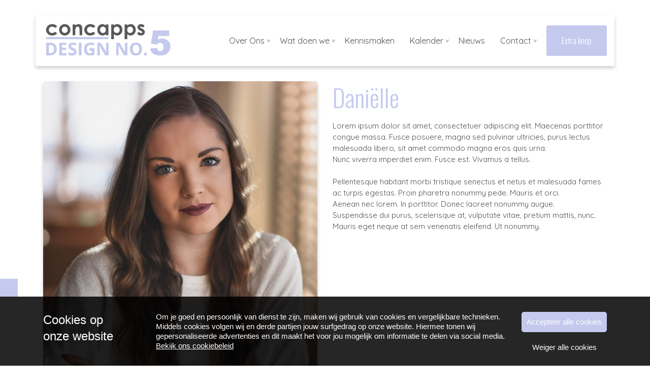

--- FILE ---
content_type: text/html; charset=UTF-8
request_url: https://template5.concapps.eu/team/danielle/
body_size: 32745
content:
<!DOCTYPE html>
<html lang="nl-NL">
  <head>
  <meta charset="UTF-8">
  <meta http-equiv="X-UA-Compatible" content="IE=edge">
  <meta name="viewport" content="width=device-width, initial-scale=1">

  
  <link rel="preload" href="/app/themes/default/dist/sites/161/vendor/fa-brands-400.woff2" as="font" type="font/woff2" crossorigin>
  <link rel="preload" href="/app/themes/default/dist/sites/161/vendor/fa-solid-900.woff2" as="font" type="font/woff2" crossorigin>
  <link rel="preload" href="/app/themes/default/dist/sites/161/vendor/fa-regular-400.woff2" as="font" type="font/woff2" crossorigin>
  <link rel="preload" href="/app/themes/default/dist/sites/161/vendor/fa-duotone-900.woff2" as="font" type="font/woff2" crossorigin>
  <link rel="preload" href="/app/themes/default/dist/sites/161/vendor/fa-light-300.woff2" as="font" type="font/woff2" crossorigin>

  
          <link rel="stylesheet" id="sage/blog/main.css-css" href="/app/themes/default/dist/sites/161/styles/main.css?ver=1762341637" type="text/css" media="all" />
  
  
  <meta name='robots' content='index, follow, max-image-preview:large, max-snippet:-1, max-video-preview:-1' />

	<!-- This site is optimized with the Yoast SEO plugin v26.6 - https://yoast.com/wordpress/plugins/seo/ -->
	<title>Daniëlle - Concapps</title>
	<link rel="canonical" href="https://template5.concapps.eu/team/danielle/" />
	<meta property="og:locale" content="nl_NL" />
	<meta property="og:type" content="article" />
	<meta property="og:title" content="Daniëlle - Concapps" />
	<meta property="og:description" content="Lorem ipsum dolor sit amet, consectetuer adipiscing elit. Maecenas porttitor congue massa. Fusce posuere, magna sed pulvinar ultricies, purus lectus malesuada libero, sit amet commodo magna eros quis urna. Nunc viverra imperdiet enim. Fusce est. Vivamus a tellus. Pellentesque habitant morbi tristique senectus et netus et malesuada fames ac turpis egestas. Proin pharetra nonummy pede. &hellip; Lees verder" />
	<meta property="og:url" content="https://template5.concapps.eu/team/danielle/" />
	<meta property="og:site_name" content="Concapps" />
	<meta property="og:image" content="https://template5.concapps.eu/app/uploads/sites/161/2021/11/654d22c7-cc6a-4087-8c72-c6aab53a9308.jpg" />
	<meta property="og:image:width" content="1200" />
	<meta property="og:image:height" content="1500" />
	<meta property="og:image:type" content="image/jpeg" />
	<meta name="twitter:card" content="summary_large_image" />
	<script type="application/ld+json" class="yoast-schema-graph">{"@context":"https://schema.org","@graph":[{"@type":"WebPage","@id":"https://template5.concapps.eu/team/danielle/","url":"https://template5.concapps.eu/team/danielle/","name":"Daniëlle - Concapps","isPartOf":{"@id":"https://template5.concapps.eu/#website"},"primaryImageOfPage":{"@id":"https://template5.concapps.eu/team/danielle/#primaryimage"},"image":{"@id":"https://template5.concapps.eu/team/danielle/#primaryimage"},"thumbnailUrl":"/app/uploads/sites/161/2021/11/654d22c7-cc6a-4087-8c72-c6aab53a9308.jpg","datePublished":"2021-11-26T13:24:16+00:00","breadcrumb":{"@id":"https://template5.concapps.eu/team/danielle/#breadcrumb"},"inLanguage":"nl-NL","potentialAction":[{"@type":"ReadAction","target":["https://template5.concapps.eu/team/danielle/"]}]},{"@type":"ImageObject","inLanguage":"nl-NL","@id":"https://template5.concapps.eu/team/danielle/#primaryimage","url":"/app/uploads/sites/161/2021/11/654d22c7-cc6a-4087-8c72-c6aab53a9308.jpg","contentUrl":"/app/uploads/sites/161/2021/11/654d22c7-cc6a-4087-8c72-c6aab53a9308.jpg","width":1200,"height":1500},{"@type":"BreadcrumbList","@id":"https://template5.concapps.eu/team/danielle/#breadcrumb","itemListElement":[{"@type":"ListItem","position":1,"name":"Home","item":"https://template5.concapps.eu/"},{"@type":"ListItem","position":2,"name":"Daniëlle"}]},{"@type":"WebSite","@id":"https://template5.concapps.eu/#website","url":"https://template5.concapps.eu/","name":"Concapps","description":"Een andere Concapps Sites site","potentialAction":[{"@type":"SearchAction","target":{"@type":"EntryPoint","urlTemplate":"https://template5.concapps.eu/?s={search_term_string}"},"query-input":{"@type":"PropertyValueSpecification","valueRequired":true,"valueName":"search_term_string"}}],"inLanguage":"nl-NL"}]}</script>
	<!-- / Yoast SEO plugin. -->


<link rel='dns-prefetch' href='//websites.concapps.eu' />
<link rel="alternate" title="oEmbed (JSON)" type="application/json+oembed" href="https://template5.concapps.eu/wp-json/oembed/1.0/embed?url=https%3A%2F%2Ftemplate5.concapps.eu%2Fteam%2Fdanielle%2F" />
<link rel="alternate" title="oEmbed (XML)" type="text/xml+oembed" href="https://template5.concapps.eu/wp-json/oembed/1.0/embed?url=https%3A%2F%2Ftemplate5.concapps.eu%2Fteam%2Fdanielle%2F&#038;format=xml" />
<style id='wp-img-auto-sizes-contain-inline-css' type='text/css'>
img:is([sizes=auto i],[sizes^="auto," i]){contain-intrinsic-size:3000px 1500px}
/*# sourceURL=wp-img-auto-sizes-contain-inline-css */
</style>
<style id='wp-emoji-styles-inline-css' type='text/css'>

	img.wp-smiley, img.emoji {
		display: inline !important;
		border: none !important;
		box-shadow: none !important;
		height: 1em !important;
		width: 1em !important;
		margin: 0 0.07em !important;
		vertical-align: -0.1em !important;
		background: none !important;
		padding: 0 !important;
	}
/*# sourceURL=wp-emoji-styles-inline-css */
</style>
<script type="text/javascript" defer="defer" src="https://code.jquery.com/jquery-3.6.4.min.js?ver=3.6.4" id="jquery3-js"></script>
<link rel="https://api.w.org/" href="https://template5.concapps.eu/wp-json/" /><link rel="alternate" title="JSON" type="application/json" href="https://template5.concapps.eu/wp-json/wp/v2/boards/819" /><meta name="generator" content="WordPress 6.9" />
<link rel='shortlink' href='https://template5.concapps.eu/?p=819' />

      
    <link rel="preload" href="https://fonts.googleapis.com/css?family=Quicksand:regular&display=swap" as="style" onload="this.onload=null;this.rel='stylesheet'">
    <noscript><link rel="stylesheet" href="https://fonts.googleapis.com/css?family=Quicksand:regular&display=swap" type="text/css" media="all" /></noscript>
        
    <link rel="preload" href="https://fonts.googleapis.com/css?family=Oswald:300&display=swap" as="style" onload="this.onload=null;this.rel='stylesheet'">
    <noscript><link rel="stylesheet" href="https://fonts.googleapis.com/css?family=Oswald:300&display=swap" type="text/css" media="all" /></noscript>
        <link rel="shortcut icon" href="https://stmobilecms.blob.core.windows.net/appfiles/app_798/weblogo1.png" />
  
  
  
  
  
      <style type="text/css">.footer-1 {background-color: #fafafa;}</style>
  
  
  
  
  
  
  
  
  
  </head>
  <body data-rsssl=1 class="wp-singular board-template-default single single-board postid-819 wp-theme-defaultresources danielle app-data index-data singular-data single-data single-board-data single-board-danielle-data">
      
        <header class="nopadding navigation-4 fixed 
     menu-cta-button ">
    
  <div class="nav_container container relative  " style="">
    <a href="https://template5.concapps.eu" class="main-logo left">
      <img loading="lazy" src="https://stmobilecms.blob.core.windows.net/appfiles/app_3799/weblogo.png" alt="Concapps" title="Concapps" />
    </a>
    <nav class="main-navigation js_main-navigation right d-lg-block">
              <div class="menu-hoofd-navigatie-container"><ul id="menu-hoofd-navigatie" class="nav"><li class="menu-item menu-item-has-children menu-item-no-link"><a href="#" target="" rel="" title="Over Ons">Over Ons</a>
<ul class="sub-menu">
<li class="menu-item menu-item-has-link"><a href="https://template5.concapps.eu/teams/team/" target="" rel="" title="Team">Team</a></li>
<li class="menu-item menu-item-has-link"><a href="https://template5.concapps.eu/galleries/fotos/" target="" rel="" title="Foto&#039;s">Foto&#039;s</a></li>
</ul>
<button class="menu-item-open-submenu d-lg-none"></button></li>
<li class="menu-item menu-item-has-children menu-item-no-link"><a href="#" target="" rel="" title="Wat doen we">Wat doen we</a>
<ul class="sub-menu">
<li class="menu-item menu-item-has-link"><a href="https://template5.concapps.eu/category/werkwijze/" target="" rel="" title="Werkwijze">Werkwijze</a></li>
<li class="menu-item menu-item-has-link"><a href="https://template5.concapps.eu/category/aanbod/" target="" rel="" title="Aanbod">Aanbod</a></li>
</ul>
<button class="menu-item-open-submenu d-lg-none"></button></li>
<li class="menu-item menu-item-has-link"><a href="https://template5.concapps.eu/kennismaken/" target="" rel="" title="Kennismaken">Kennismaken</a></li>
<li class="menu-item menu-item-has-children menu-item-no-link"><a href="#" target="" rel="" title="Kalender">Kalender</a>
<ul class="sub-menu">
<li class="menu-item menu-item-has-link"><a href="https://template5.concapps.eu/events/jaarkalender/" target="" rel="" title="Jaarkalender">Jaarkalender</a></li>
<li class="menu-item menu-item-has-link"><a href="https://template5.concapps.eu/events/activiteiten/" target="" rel="" title="Activiteiten">Activiteiten</a></li>
<li class="menu-item menu-item-has-link"><a href="https://template5.concapps.eu/schedule/lesrooster/" target="" rel="" title="Lesrooster">Lesrooster</a></li>
</ul>
<button class="menu-item-open-submenu d-lg-none"></button></li>
<li class="menu-item menu-item-has-link"><a href="https://template5.concapps.eu/category/nieuws/" target="" rel="" title="Nieuws">Nieuws</a></li>
<li class="menu-item menu-item-has-children menu-item-no-link"><a href="#" target="" rel="" title="Contact">Contact</a>
<ul class="sub-menu">
<li class="menu-item menu-item-has-link"><a href="https://template5.concapps.eu/locations/contact/" target="" rel="" title="Contact">Contact</a></li>
<li class="menu-item menu-item-has-link"><a href="https://template5.concapps.eu/locations/locaties/" target="" rel="" title="Locaties">Locaties</a></li>
</ul>
<button class="menu-item-open-submenu d-lg-none"></button></li>
</ul></div>
            <li class="menu-cta-li">
    <a href="https://template5.concapps.eu/category/werkwijze/" class=" cta border-radius">
      Extra knop
    </a>
  </li>
    </nav>
    <div class="mobilemenu-hamburger-button js_mobilemenu-btn d-flex d-lg-none right">
  <div class="mobilemenu-hamburger-wrapper">
    <input class="checkbox-toggle" type="checkbox" title="Menuknop" role="menu" aria-expanded="false" />
    <div class="hamburger">
      <div></div>
    </div>
  </div>
</div>  </div>
  </header>
    <div class="content-wrapper ">
                  <div id="main-content-wrapper-container" >
          <section class="content-4"  id="cc_Module_1_content_4"  style="    ">
  <div class="container">
    <div class="row">
              <div class="col-md-6 d-flex align-items-start">
          <img loading="lazy" src="/app/uploads/sites/161/2021/11/654d22c7-cc6a-4087-8c72-c6aab53a9308.jpg" class="img-fluid default-shadow border-radius image ">
        </div>
            <div class="col-md-6  content d-flex align-items-start">
        <div class="content-inner">
                      <h1>Daniëlle</h1>
          
                              
          <!-- Include Event type -->
          
          <!-- Include Board type -->
                      <div class="board-content-container mb-3">
        </div>
                    
          <!-- Include content -->
                      Lorem ipsum dolor sit amet, consectetuer adipiscing elit. Maecenas porttitor congue massa. Fusce posuere, magna sed pulvinar ultricies, purus lectus malesuada libero, sit amet commodo magna eros quis urna.<br />
Nunc viverra imperdiet enim. Fusce est. Vivamus a tellus.<br />
<br />
Pellentesque habitant morbi tristique senectus et netus et malesuada fames ac turpis egestas. Proin pharetra nonummy pede. Mauris et orci.<br />
Aenean nec lorem. In porttitor. Donec laoreet nonummy augue.<br />
Suspendisse dui purus, scelerisque at, vulputate vitae, pretium mattis, nunc. Mauris eget neque at sem venenatis eleifend. Ut nonummy.
          
          <!-- Include Buttons -->
                                        </div>
      </div>
    </div>
  </div>
</section>

      </div>
          </div>
    <footer class="footer-3
     bg-color2 ">
  
  
  
  <div class="container-fluid nopadding">
    <div class="container">
      <div class="row">
        <div class="col-lg-4 col-md-6 col-sm-12">
                      <h3 class="h3-title">Contact</h3>
                                          <p>
                              Concapps

                                          </p>
                      <p>
                              Veemarktkade 8

                                  <br />
                                              5222 AE 's-Hertogenbosch

                                          </p>
                      <p>
                              <a href="tel:+31 (0)73 820 0231">Telefoon: +31 (0)73 820 0231</a>

                                  <br />
                                              <a href="mailto:info@concapps.nl">E-mail: info@concapps.nl</a>

                                          </p>
                            </div>
        <!-- Column 2 -->
                              <div class="col-lg-8 col-md-8 col-sm-12">
                      <div class="footer-head">
              <h3>
                Over deze website
              </h3>
            </div>
            <p>
              <p>Onze websites zijn opgebouwd uit verschillende bouwstenen. Hierdoor kunnen we in korte tijd een website voor je maken. Je kunt via ons cms gemakkelijk berichten en foto's plaatsen of bijvoorbeeld call-to-action buttons toevoegen.<br><br>Ook je nieuwspagina houd je gemakkelijk up-to-date en kan je meteen delen via social media. Last but not least: wanneer je kiest voor een website van ons krijg je iedere 3 jaar een nieuw design!</p>
            </p>
          </div>
        
        <!-- Column 3 -->
                
      </div>
                  <hr />
          <div class="row">
            <ul class="share-list">
                                                                  <li class="col">
                    <a rel="nofollow noopener" target="_blank" href="https://www.facebook.com/concapps" aria-label="facebook">
                      <h3><i class="fa-brands fa-facebook-f"></i></h3>
                    </a>
                  </li>
                                                                                  <li class="col">
                    <a rel="nofollow noopener" target="_blank" href="https://www.linkedin.com/company/concapps-b-v-/" aria-label="linkedin">
                      <h3><i class="fa-brands fa-linkedin"></i></h3>
                    </a>
                  </li>
                                                                                                                                    </ul>
          </div>
              </div>

  <div class="footer-menu">
  <div class="container-fluid">
    <div class="container">
      <div class="row">
                  <div class="col-lg-6 col-md-12" style="align-self: flex-end;">
            Copyright Testsite theme 1 2026
                          - Aangeboden door <a href="https://businessapps.nl/" target="_blank" rel="noopener noreferrer">Business Apps</a>
                      </div>
        
        <div class="col-lg-6 col-md-12">
                      <ul id="menu-voet-navigatie" class="list-inline float-lg-right">
                                                <li class="menu-item">
                    <a href="https://template5.concapps.eu/algemene-voorwaarden/">Algemene voorwaarden</a>
                  </li>
                                                                <li class="menu-item">
                    <a href="https://template5.concapps.eu/disclaimer/">Disclaimer</a>
                  </li>
                                                                <li class="menu-item">
                    <a href="https://template5.concapps.eu/privacybeleid/">Privacybeleid</a>
                  </li>
                                                                <li class="menu-item">
                    <a href="https://template5.concapps.eu/cookiebeleid/">Cookiebeleid</a>
                  </li>
                                          </ul>
                  </div>
      </div>
    </div>
  </div>
</div></footer>
          <div class="cta-popup cta-popup-1 default-shadow border-radius ">
    <div class="close" style="color: ;">
      <i class="fa-solid fa-xmark"></i>
    </div>
    <h4 class="" style="color: ;">Plaats hier een titel</h4>
    <p class="" style="color: ;"><p>Voorzie de pop-up van een inhoudelijke tekst</p></p>
          <a href="https://template5.concapps.eu/category/werkwijze/" class="d-inline-block cta border-radius ">Link naar pagina</a>
          </div>
        <section class="cookiebanner">
    <div class="fixed js_cookie cookie">
      <a href="javascript:;" class="close-cookie js_close-cookie bg-color1 fa fa-xmark absolute">&nbsp;</a>
      <div class="container relative">
        <div class="cookie-title absolute">Cookies op <br>onze website</div>
        <p class="left">Om je goed en persoonlijk van dienst te zijn, maken wij gebruik van cookies en vergelijkbare technieken. Middels cookies volgen wij en derde partijen jouw surfgedrag op onze website. Hiermee tonen wij gepersonaliseerde advertenties en dit maakt het voor jou mogelijk om informatie te delen via social media. <a href="/cookiebeleid" target="_blank" class="read-more-cookies">Bekijk ons cookiebeleid</a></p>
        <div class="only-mobile left">
          <a href="javascript:;" class="read-more-cookies js_read-more-cookies">Cookies op <br>onze website</a>
        </div>
        <div class="buttons-holder absolute">
          <a href="javascript:;" class="agree-cookies bg-color1 text-center js_agree" title="Accepteer alle cookies">
            <span>Accepteer alle cookies</span>
          </a>
          <a href="javascript:;" class="refuse-cookies text-center js_refuse" title="Weiger alle cookies">
            <span>Weiger alle cookies</span>
          </a>
        </div>
      </div>
    </div>

    <div class="cookiebanner-badge-btn bg-color1 d-none">Cookie instellingen</div>
  </section>
        <script type="speculationrules">
{"prefetch":[{"source":"document","where":{"and":[{"href_matches":"/*"},{"not":{"href_matches":["/wp-*.php","/wp-admin/*","/app/uploads/sites/161/*","/app/*","/app/plugins/*","/app/themes/default/resources/*","/*\\?(.+)"]}},{"not":{"selector_matches":"a[rel~=\"nofollow\"]"}},{"not":{"selector_matches":".no-prefetch, .no-prefetch a"}}]},"eagerness":"conservative"}]}
</script>

        <script type="text/javascript">
        /* <![CDATA[ */
        var cc_object = {"google_maps_key":"AIzaSyBvhAcj4_DtFKNDFW7AL94BpQNBU_V3xBA"};
        /* ]]> */
        </script>
    <style id='global-styles-inline-css' type='text/css'>
:root{--wp--preset--aspect-ratio--square: 1;--wp--preset--aspect-ratio--4-3: 4/3;--wp--preset--aspect-ratio--3-4: 3/4;--wp--preset--aspect-ratio--3-2: 3/2;--wp--preset--aspect-ratio--2-3: 2/3;--wp--preset--aspect-ratio--16-9: 16/9;--wp--preset--aspect-ratio--9-16: 9/16;--wp--preset--color--black: #000000;--wp--preset--color--cyan-bluish-gray: #abb8c3;--wp--preset--color--white: #ffffff;--wp--preset--color--pale-pink: #f78da7;--wp--preset--color--vivid-red: #cf2e2e;--wp--preset--color--luminous-vivid-orange: #ff6900;--wp--preset--color--luminous-vivid-amber: #fcb900;--wp--preset--color--light-green-cyan: #7bdcb5;--wp--preset--color--vivid-green-cyan: #00d084;--wp--preset--color--pale-cyan-blue: #8ed1fc;--wp--preset--color--vivid-cyan-blue: #0693e3;--wp--preset--color--vivid-purple: #9b51e0;--wp--preset--gradient--vivid-cyan-blue-to-vivid-purple: linear-gradient(135deg,rgb(6,147,227) 0%,rgb(155,81,224) 100%);--wp--preset--gradient--light-green-cyan-to-vivid-green-cyan: linear-gradient(135deg,rgb(122,220,180) 0%,rgb(0,208,130) 100%);--wp--preset--gradient--luminous-vivid-amber-to-luminous-vivid-orange: linear-gradient(135deg,rgb(252,185,0) 0%,rgb(255,105,0) 100%);--wp--preset--gradient--luminous-vivid-orange-to-vivid-red: linear-gradient(135deg,rgb(255,105,0) 0%,rgb(207,46,46) 100%);--wp--preset--gradient--very-light-gray-to-cyan-bluish-gray: linear-gradient(135deg,rgb(238,238,238) 0%,rgb(169,184,195) 100%);--wp--preset--gradient--cool-to-warm-spectrum: linear-gradient(135deg,rgb(74,234,220) 0%,rgb(151,120,209) 20%,rgb(207,42,186) 40%,rgb(238,44,130) 60%,rgb(251,105,98) 80%,rgb(254,248,76) 100%);--wp--preset--gradient--blush-light-purple: linear-gradient(135deg,rgb(255,206,236) 0%,rgb(152,150,240) 100%);--wp--preset--gradient--blush-bordeaux: linear-gradient(135deg,rgb(254,205,165) 0%,rgb(254,45,45) 50%,rgb(107,0,62) 100%);--wp--preset--gradient--luminous-dusk: linear-gradient(135deg,rgb(255,203,112) 0%,rgb(199,81,192) 50%,rgb(65,88,208) 100%);--wp--preset--gradient--pale-ocean: linear-gradient(135deg,rgb(255,245,203) 0%,rgb(182,227,212) 50%,rgb(51,167,181) 100%);--wp--preset--gradient--electric-grass: linear-gradient(135deg,rgb(202,248,128) 0%,rgb(113,206,126) 100%);--wp--preset--gradient--midnight: linear-gradient(135deg,rgb(2,3,129) 0%,rgb(40,116,252) 100%);--wp--preset--font-size--small: 13px;--wp--preset--font-size--medium: 20px;--wp--preset--font-size--large: 36px;--wp--preset--font-size--x-large: 42px;--wp--preset--spacing--20: 0.44rem;--wp--preset--spacing--30: 0.67rem;--wp--preset--spacing--40: 1rem;--wp--preset--spacing--50: 1.5rem;--wp--preset--spacing--60: 2.25rem;--wp--preset--spacing--70: 3.38rem;--wp--preset--spacing--80: 5.06rem;--wp--preset--shadow--natural: 6px 6px 9px rgba(0, 0, 0, 0.2);--wp--preset--shadow--deep: 12px 12px 50px rgba(0, 0, 0, 0.4);--wp--preset--shadow--sharp: 6px 6px 0px rgba(0, 0, 0, 0.2);--wp--preset--shadow--outlined: 6px 6px 0px -3px rgb(255, 255, 255), 6px 6px rgb(0, 0, 0);--wp--preset--shadow--crisp: 6px 6px 0px rgb(0, 0, 0);}:where(body) { margin: 0; }.wp-site-blocks > .alignleft { float: left; margin-right: 2em; }.wp-site-blocks > .alignright { float: right; margin-left: 2em; }.wp-site-blocks > .aligncenter { justify-content: center; margin-left: auto; margin-right: auto; }:where(.is-layout-flex){gap: 0.5em;}:where(.is-layout-grid){gap: 0.5em;}.is-layout-flow > .alignleft{float: left;margin-inline-start: 0;margin-inline-end: 2em;}.is-layout-flow > .alignright{float: right;margin-inline-start: 2em;margin-inline-end: 0;}.is-layout-flow > .aligncenter{margin-left: auto !important;margin-right: auto !important;}.is-layout-constrained > .alignleft{float: left;margin-inline-start: 0;margin-inline-end: 2em;}.is-layout-constrained > .alignright{float: right;margin-inline-start: 2em;margin-inline-end: 0;}.is-layout-constrained > .aligncenter{margin-left: auto !important;margin-right: auto !important;}.is-layout-constrained > :where(:not(.alignleft):not(.alignright):not(.alignfull)){margin-left: auto !important;margin-right: auto !important;}body .is-layout-flex{display: flex;}.is-layout-flex{flex-wrap: wrap;align-items: center;}.is-layout-flex > :is(*, div){margin: 0;}body .is-layout-grid{display: grid;}.is-layout-grid > :is(*, div){margin: 0;}body{padding-top: 0px;padding-right: 0px;padding-bottom: 0px;padding-left: 0px;}:root :where(.wp-element-button, .wp-block-button__link){background-color: #32373c;border-width: 0;color: #fff;font-family: inherit;font-size: inherit;font-style: inherit;font-weight: inherit;letter-spacing: inherit;line-height: inherit;padding-top: calc(0.667em + 2px);padding-right: calc(1.333em + 2px);padding-bottom: calc(0.667em + 2px);padding-left: calc(1.333em + 2px);text-decoration: none;text-transform: inherit;}.has-black-color{color: var(--wp--preset--color--black) !important;}.has-cyan-bluish-gray-color{color: var(--wp--preset--color--cyan-bluish-gray) !important;}.has-white-color{color: var(--wp--preset--color--white) !important;}.has-pale-pink-color{color: var(--wp--preset--color--pale-pink) !important;}.has-vivid-red-color{color: var(--wp--preset--color--vivid-red) !important;}.has-luminous-vivid-orange-color{color: var(--wp--preset--color--luminous-vivid-orange) !important;}.has-luminous-vivid-amber-color{color: var(--wp--preset--color--luminous-vivid-amber) !important;}.has-light-green-cyan-color{color: var(--wp--preset--color--light-green-cyan) !important;}.has-vivid-green-cyan-color{color: var(--wp--preset--color--vivid-green-cyan) !important;}.has-pale-cyan-blue-color{color: var(--wp--preset--color--pale-cyan-blue) !important;}.has-vivid-cyan-blue-color{color: var(--wp--preset--color--vivid-cyan-blue) !important;}.has-vivid-purple-color{color: var(--wp--preset--color--vivid-purple) !important;}.has-black-background-color{background-color: var(--wp--preset--color--black) !important;}.has-cyan-bluish-gray-background-color{background-color: var(--wp--preset--color--cyan-bluish-gray) !important;}.has-white-background-color{background-color: var(--wp--preset--color--white) !important;}.has-pale-pink-background-color{background-color: var(--wp--preset--color--pale-pink) !important;}.has-vivid-red-background-color{background-color: var(--wp--preset--color--vivid-red) !important;}.has-luminous-vivid-orange-background-color{background-color: var(--wp--preset--color--luminous-vivid-orange) !important;}.has-luminous-vivid-amber-background-color{background-color: var(--wp--preset--color--luminous-vivid-amber) !important;}.has-light-green-cyan-background-color{background-color: var(--wp--preset--color--light-green-cyan) !important;}.has-vivid-green-cyan-background-color{background-color: var(--wp--preset--color--vivid-green-cyan) !important;}.has-pale-cyan-blue-background-color{background-color: var(--wp--preset--color--pale-cyan-blue) !important;}.has-vivid-cyan-blue-background-color{background-color: var(--wp--preset--color--vivid-cyan-blue) !important;}.has-vivid-purple-background-color{background-color: var(--wp--preset--color--vivid-purple) !important;}.has-black-border-color{border-color: var(--wp--preset--color--black) !important;}.has-cyan-bluish-gray-border-color{border-color: var(--wp--preset--color--cyan-bluish-gray) !important;}.has-white-border-color{border-color: var(--wp--preset--color--white) !important;}.has-pale-pink-border-color{border-color: var(--wp--preset--color--pale-pink) !important;}.has-vivid-red-border-color{border-color: var(--wp--preset--color--vivid-red) !important;}.has-luminous-vivid-orange-border-color{border-color: var(--wp--preset--color--luminous-vivid-orange) !important;}.has-luminous-vivid-amber-border-color{border-color: var(--wp--preset--color--luminous-vivid-amber) !important;}.has-light-green-cyan-border-color{border-color: var(--wp--preset--color--light-green-cyan) !important;}.has-vivid-green-cyan-border-color{border-color: var(--wp--preset--color--vivid-green-cyan) !important;}.has-pale-cyan-blue-border-color{border-color: var(--wp--preset--color--pale-cyan-blue) !important;}.has-vivid-cyan-blue-border-color{border-color: var(--wp--preset--color--vivid-cyan-blue) !important;}.has-vivid-purple-border-color{border-color: var(--wp--preset--color--vivid-purple) !important;}.has-vivid-cyan-blue-to-vivid-purple-gradient-background{background: var(--wp--preset--gradient--vivid-cyan-blue-to-vivid-purple) !important;}.has-light-green-cyan-to-vivid-green-cyan-gradient-background{background: var(--wp--preset--gradient--light-green-cyan-to-vivid-green-cyan) !important;}.has-luminous-vivid-amber-to-luminous-vivid-orange-gradient-background{background: var(--wp--preset--gradient--luminous-vivid-amber-to-luminous-vivid-orange) !important;}.has-luminous-vivid-orange-to-vivid-red-gradient-background{background: var(--wp--preset--gradient--luminous-vivid-orange-to-vivid-red) !important;}.has-very-light-gray-to-cyan-bluish-gray-gradient-background{background: var(--wp--preset--gradient--very-light-gray-to-cyan-bluish-gray) !important;}.has-cool-to-warm-spectrum-gradient-background{background: var(--wp--preset--gradient--cool-to-warm-spectrum) !important;}.has-blush-light-purple-gradient-background{background: var(--wp--preset--gradient--blush-light-purple) !important;}.has-blush-bordeaux-gradient-background{background: var(--wp--preset--gradient--blush-bordeaux) !important;}.has-luminous-dusk-gradient-background{background: var(--wp--preset--gradient--luminous-dusk) !important;}.has-pale-ocean-gradient-background{background: var(--wp--preset--gradient--pale-ocean) !important;}.has-electric-grass-gradient-background{background: var(--wp--preset--gradient--electric-grass) !important;}.has-midnight-gradient-background{background: var(--wp--preset--gradient--midnight) !important;}.has-small-font-size{font-size: var(--wp--preset--font-size--small) !important;}.has-medium-font-size{font-size: var(--wp--preset--font-size--medium) !important;}.has-large-font-size{font-size: var(--wp--preset--font-size--large) !important;}.has-x-large-font-size{font-size: var(--wp--preset--font-size--x-large) !important;}
/*# sourceURL=global-styles-inline-css */
</style>
<script type="text/javascript" id="sage/main.js-js-extra">
/* <![CDATA[ */
var ajax_object = {"ajax_url":"https://template5.concapps.eu/wp-admin/admin-ajax.php","ajax_nonce":"70fcdb98f7","site_name":"Concapps"};
//# sourceURL=sage%2Fmain.js-js-extra
/* ]]> */
</script>
<script type="text/javascript" defer="defer" src="/app/themes/default/dist/sites/161/scripts/main.js?ver=1762341637" id="sage/main.js-js"></script>
<script id="wp-emoji-settings" type="application/json">
{"baseUrl":"https://s.w.org/images/core/emoji/17.0.2/72x72/","ext":".png","svgUrl":"https://s.w.org/images/core/emoji/17.0.2/svg/","svgExt":".svg","source":{"concatemoji":"https://template5.concapps.eu/wp-includes/js/wp-emoji-release.min.js?ver=6.9"}}
</script>
<script type="module">
/* <![CDATA[ */
/*! This file is auto-generated */
const a=JSON.parse(document.getElementById("wp-emoji-settings").textContent),o=(window._wpemojiSettings=a,"wpEmojiSettingsSupports"),s=["flag","emoji"];function i(e){try{var t={supportTests:e,timestamp:(new Date).valueOf()};sessionStorage.setItem(o,JSON.stringify(t))}catch(e){}}function c(e,t,n){e.clearRect(0,0,e.canvas.width,e.canvas.height),e.fillText(t,0,0);t=new Uint32Array(e.getImageData(0,0,e.canvas.width,e.canvas.height).data);e.clearRect(0,0,e.canvas.width,e.canvas.height),e.fillText(n,0,0);const a=new Uint32Array(e.getImageData(0,0,e.canvas.width,e.canvas.height).data);return t.every((e,t)=>e===a[t])}function p(e,t){e.clearRect(0,0,e.canvas.width,e.canvas.height),e.fillText(t,0,0);var n=e.getImageData(16,16,1,1);for(let e=0;e<n.data.length;e++)if(0!==n.data[e])return!1;return!0}function u(e,t,n,a){switch(t){case"flag":return n(e,"\ud83c\udff3\ufe0f\u200d\u26a7\ufe0f","\ud83c\udff3\ufe0f\u200b\u26a7\ufe0f")?!1:!n(e,"\ud83c\udde8\ud83c\uddf6","\ud83c\udde8\u200b\ud83c\uddf6")&&!n(e,"\ud83c\udff4\udb40\udc67\udb40\udc62\udb40\udc65\udb40\udc6e\udb40\udc67\udb40\udc7f","\ud83c\udff4\u200b\udb40\udc67\u200b\udb40\udc62\u200b\udb40\udc65\u200b\udb40\udc6e\u200b\udb40\udc67\u200b\udb40\udc7f");case"emoji":return!a(e,"\ud83e\u1fac8")}return!1}function f(e,t,n,a){let r;const o=(r="undefined"!=typeof WorkerGlobalScope&&self instanceof WorkerGlobalScope?new OffscreenCanvas(300,150):document.createElement("canvas")).getContext("2d",{willReadFrequently:!0}),s=(o.textBaseline="top",o.font="600 32px Arial",{});return e.forEach(e=>{s[e]=t(o,e,n,a)}),s}function r(e){var t=document.createElement("script");t.src=e,t.defer=!0,document.head.appendChild(t)}a.supports={everything:!0,everythingExceptFlag:!0},new Promise(t=>{let n=function(){try{var e=JSON.parse(sessionStorage.getItem(o));if("object"==typeof e&&"number"==typeof e.timestamp&&(new Date).valueOf()<e.timestamp+604800&&"object"==typeof e.supportTests)return e.supportTests}catch(e){}return null}();if(!n){if("undefined"!=typeof Worker&&"undefined"!=typeof OffscreenCanvas&&"undefined"!=typeof URL&&URL.createObjectURL&&"undefined"!=typeof Blob)try{var e="postMessage("+f.toString()+"("+[JSON.stringify(s),u.toString(),c.toString(),p.toString()].join(",")+"));",a=new Blob([e],{type:"text/javascript"});const r=new Worker(URL.createObjectURL(a),{name:"wpTestEmojiSupports"});return void(r.onmessage=e=>{i(n=e.data),r.terminate(),t(n)})}catch(e){}i(n=f(s,u,c,p))}t(n)}).then(e=>{for(const n in e)a.supports[n]=e[n],a.supports.everything=a.supports.everything&&a.supports[n],"flag"!==n&&(a.supports.everythingExceptFlag=a.supports.everythingExceptFlag&&a.supports[n]);var t;a.supports.everythingExceptFlag=a.supports.everythingExceptFlag&&!a.supports.flag,a.supports.everything||((t=a.source||{}).concatemoji?r(t.concatemoji):t.wpemoji&&t.twemoji&&(r(t.twemoji),r(t.wpemoji)))});
//# sourceURL=https://template5.concapps.eu/wp-includes/js/wp-emoji-loader.min.js
/* ]]> */
</script>
          </body>
</html>
